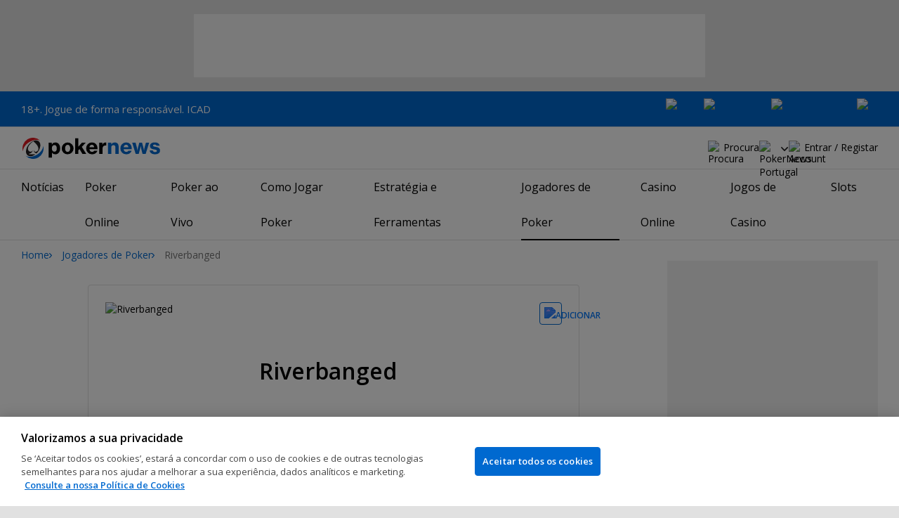

--- FILE ---
content_type: text/html; charset=utf-8
request_url: https://www.google.com/recaptcha/api2/aframe
body_size: 267
content:
<!DOCTYPE HTML><html><head><meta http-equiv="content-type" content="text/html; charset=UTF-8"></head><body><script nonce="NJDxw__xT7C8Gcr101CLdg">/** Anti-fraud and anti-abuse applications only. See google.com/recaptcha */ try{var clients={'sodar':'https://pagead2.googlesyndication.com/pagead/sodar?'};window.addEventListener("message",function(a){try{if(a.source===window.parent){var b=JSON.parse(a.data);var c=clients[b['id']];if(c){var d=document.createElement('img');d.src=c+b['params']+'&rc='+(localStorage.getItem("rc::a")?sessionStorage.getItem("rc::b"):"");window.document.body.appendChild(d);sessionStorage.setItem("rc::e",parseInt(sessionStorage.getItem("rc::e")||0)+1);localStorage.setItem("rc::h",'1764100746509');}}}catch(b){}});window.parent.postMessage("_grecaptcha_ready", "*");}catch(b){}</script></body></html>

--- FILE ---
content_type: text/css
request_url: https://pt.pokernews.com/build/playersProfile.7498f95d.css
body_size: 4515
content:
@media(max-width:767px){.scrollableNav.navMore:not(.stickyIconNavBar){z-index:0}.scrollableNav.navMore:not(.stickyIconNavBar) ul{display:inline-flex}.scrollableNav.navMore{margin-left:-20px;margin-right:-20px;overflow-y:auto;padding:0 20px;scroll-snap-type:x mandatory;width:calc(100% + 40px)}.scrollableNav.navMore ul{align-items:flex-end;flex-wrap:nowrap}.scrollableNav.navMore ul li{scroll-snap-align:center}}.stickyIconNavBar{background-color:#fff;box-shadow:none}.stickyIconNavBar>ul{box-shadow:0 -1px 0 inset var(--grey-300);max-width:none}.stickyIconNavBar>ul>li:last-child a{margin-right:0}.stickyIconNavBar>ul>li>a{align-items:center;column-gap:8px;display:flex;margin-right:25px}.stickyIconNavBar>ul>li>a.active:before{filter:invert(30%) sepia(92%) saturate(6431%) hue-rotate(199deg) brightness(97%) contrast(101%)}.stickyIconNavBar li a:before{background-position:50%;background-repeat:no-repeat;background-size:contain;content:"";display:block;filter:invert(29%) sepia(0) saturate(4817%) hue-rotate(316deg) brightness(79%) contrast(83%);height:20px;width:20px}.stickyIconNavBar li a:not(.active):hover:before{filter:none}.stickyIconNavBar a span:last-of-type{display:none}@media(max-width:767px){.stickyIconNavBar a span:first-of-type{display:none}.stickyIconNavBar a span:last-of-type{display:inline-block}}.isSticky.stickyIconNavBar{position:sticky;z-index:5}.isSticky.stickyIconNavBar>ul>li .showDropdown,.isSticky.stickyIconNavBar>ul>li>a{line-height:48px}.isSticky.stickyIconNavBar>ul>li .showDropdown:after{height:48px}@media(max-width:1100px)and (min-width:1024px){.isSticky.stickyIconNavBar{left:30px;right:355px}}@media(max-width:1023px)and (min-width:962px){.isSticky.stickyIconNavBar{left:20px;right:340px}}@media(max-width:961px)and (min-width:768px),(min-width:1101px){.stickyIconNavBar.isSticky{left:auto;max-width:700px;right:auto;width:100%}}.stickyIconNavBar::-webkit-scrollbar{display:none}.stickyIconNavBar{box-shadow:0 -1px 0 inset var(--grey-300);margin-bottom:30px}.stickyIconNavBar:not(.stickyIconNavBar){position:relative}.stickyIconNavBar:not(.stickyIconNavBar)>ul>li>a{display:inline-block}.stickyIconNavBar>ul{display:flex;flex-wrap:nowrap;margin-bottom:0;max-width:990px;padding-left:0;white-space:nowrap}.stickyIconNavBar>ul>li{display:inline-block;padding:0;vertical-align:top}.stickyIconNavBar>ul>li.hidden{display:none!important}.stickyIconNavBar>ul>li .showDropdown,.stickyIconNavBar>ul>li a,.stickyIconNavBar>ul>li label{color:var(--grey-800);cursor:pointer;font-size:16px;font-weight:600}.stickyIconNavBar>ul>li .showDropdown.active,.stickyIconNavBar>ul>li a.active,.stickyIconNavBar>ul>li label.active{color:var(--primary-500)}.stickyIconNavBar>ul>li .showDropdown:not(.active):hover,.stickyIconNavBar>ul>li a:not(.active):hover,.stickyIconNavBar>ul>li label:not(.active):hover{color:var(--primary-900)}.stickyIconNavBar>ul>li>.showDropdown,.stickyIconNavBar>ul>li>label{display:inline-block}.stickyIconNavBar>ul>li>.showDropdown,.stickyIconNavBar>ul>li>a,.stickyIconNavBar>ul>li>label{line-height:48px;z-index:1}.stickyIconNavBar>ul>li>a{margin-right:30px;text-decoration:none}.stickyIconNavBar>ul>li>a.active{position:relative}.stickyIconNavBar>ul>li>a.active:after{background-color:var(--primary-500);bottom:0;content:"";height:2px;left:0;position:absolute;width:100%}.stickyIconNavBar>ul>li:last-child>a{margin-right:0}@media(min-width:480px){.stickyIconNavBar .navMore__dropdown.more{position:relative}}.stickyIconNavBar .navMore__dropdown.more ul{left:0}.stickyIconNavBar .navMore__dropdown.more ul a{white-space:nowrap}.stickyIconNavBar .navMore__dropdown .showDropdown{cursor:pointer;padding-left:14px;position:relative}.stickyIconNavBar .navMore__dropdown .showDropdown:after{background-image:url([data-uri]);background-position:50%;background-repeat:no-repeat;content:"";display:block;filter:invert(29%) sepia(0) saturate(4817%) hue-rotate(316deg) brightness(79%) contrast(83%);height:48px;left:-8px;position:absolute;top:0;width:24px}.stickyIconNavBar .navMore__dropdown.on .showDropdown:after{filter:none}.stickyIconNavBar .navMore__dropdown.on ul{background-color:#fff;border:1px solid var(--grey-300);border-radius:var(--rad);display:block;margin:-1px 0 0;padding:0;position:absolute;text-align:left;top:100%;white-space:normal;z-index:2}@media(max-width:479px){.stickyIconNavBar .navMore__dropdown.on ul{width:100%}}.stickyIconNavBar .navMore__dropdown.on ul li.active a{color:var(--primary-500)}.stickyIconNavBar .navMore__dropdown.on ul a{column-gap:8px;display:flex;padding:10px 20px}.stickyIconNavBar .navMore__dropdown.on ul a:hover{text-decoration:underline}.stickyIconNavBar .navMore__dropdown:not(.navMore__dropdown--mobile,.more){flex:1;text-align:right}.stickyIconNavBar .navMore__dropdown ul{display:none}.stickyIconNavBar.navMore--categories .navMore__dropdown.categories>ul{column-count:3;column-gap:30px;left:0;padding:20px 0;width:100%}@media(max-width:767px),(min-width:962px)and (max-width:1023px){.stickyIconNavBar.navMore--categories .navMore__dropdown.categories>ul{column-count:2}}@media(max-width:479px){.stickyIconNavBar.navMore--categories .navMore__dropdown.categories>ul{column-count:auto;max-height:40vh;overflow-y:scroll;overscroll-behavior:contain;padding:16px 0}}.stickyIconNavBar.navMore--categories .navMore__dropdown.categories>ul li{padding:0 28px}@media(max-width:479px){.stickyIconNavBar.navMore--categories .navMore__dropdown.categories>ul li{padding:0 20px}}.stickyIconNavBar.navMore--categories .navMore__dropdown.categories>ul li:first-child a{margin-top:0}.stickyIconNavBar.navMore--categories .navMore__dropdown.categories>ul a{line-height:32px;padding:0}.stickyIconNavBar.navMore--categories .navMore__dropdown.categories>ul a.child{font-weight:400}.stickyIconNavBar.navMore--categories .navMore__dropdown.categories>ul a:not(.child){font-weight:700;margin-top:8px}@media(max-width:767px){.stickyIconNavBar.navMore--categories>ul>li:not(.navMore__dropdown){display:none}}@media(min-width:768px){.stickyIconNavBar.navMore--categories>ul>li.navMore__dropdown--mobile{display:none}}.stickyIconNavBar li.player-bio a:before{background-image:url(/build/player-bio.svg?b251c786)}.stickyIconNavBar li.player-videos a:before{background-image:url(/build/player-videos.svg?2c861d87)}.stickyIconNavBar li.player-news a:before{background-image:url(/build/player-news.svg?7a79e260)}.stickyIconNavBar li.player-gallery a:before{background-image:url(/build/player-gallery.svg?64b711e6)}.stickyIconNavBar li.player-events a:before{background-image:url(/build/player-events.svg?173c0d6c)}.playersGallery a{display:block;position:relative}.playersGallery a:after{content:"";display:block;padding-top:100%}.playersGallery a img{background:var(--grey-100);height:100%;inset:0;position:absolute;vertical-align:top;width:100%}@media(min-width:480px){.playersGallery{display:flex;flex-wrap:wrap;gap:14px;justify-content:center}.playersGallery a{width:110px}}@media(max-width:479px){.playersGallery{display:grid;gap:5px;grid-template-columns:repeat(3,1fr);justify-content:space-between}.playersGallery img{vertical-align:top}}@media(max-width:359px){.playersGallery{grid-template-columns:repeat(2,1fr);justify-content:center}.playersGallery a{justify-items:center}}.playerProfile__playStatus .badges .badge,.reportingResults .badge{display:inline-block;position:relative}.playerProfile__playStatus .badges .badge img,.reportingResults .badge img{border-radius:50%;vertical-align:top}@media(min-width:768px){.playerProfile__playStatus .badges .badge img,.reportingResults .badge img{height:30px;width:30px}}.playerProfile__playStatus .badges .badge--withtext,.reportingResults .badge--withtext{align-items:center;column-gap:8px;display:grid;grid-template-columns:30px 1fr;line-height:18px;vertical-align:top}.playerProfile__playStatus .badges .badge--custom span,.reportingResults .badge--custom span{align-items:center;background-color:#fff;border-radius:50%;display:flex;height:30px;justify-content:center;outline:1px solid var(--grey-100);width:30px}@media(max-width:767px){.playerProfile__playStatus .badges .badge--custom span,.reportingResults .badge--custom span{height:24px;width:24px}}.playerProfile__playStatus .badges .badge--custom span img,.reportingResults .badge--custom span img{max-height:24px;max-width:24px}@media(max-width:767px){.playerProfile__playStatus .badges .badge--custom span img,.reportingResults .badge--custom span img{max-height:18px;max-width:18px}}@media(min-width:768px){.playerProfileWidget__myStable__desktop:hover:before{background-color:#000;border-radius:4px;color:#fff;content:attr(data-title);font-size:10px;font-weight:600;left:50%;line-height:20px;padding:0 10px;position:absolute;text-transform:uppercase;top:-25px;transform:translateX(-50%);white-space:nowrap}}.playerProfileWidget{border:1px solid var(--grey-400);border-radius:var(--rad);column-gap:20px;display:grid;grid-template-columns:100px auto;margin-bottom:40px;padding:20px}@media(max-width:1199px){.playerProfileWidget{grid-template-areas:"photo title" "mystable mystable" "personal personal" "awards awards";grid-template-rows:1fr auto auto auto}.playerProfileWidget .playerProfileWidget__title{align-self:center}}@media(min-width:1200px){.playerProfileWidget{column-gap:24px;grid:"photo title mystable" 2fr "personal personal personal" auto "awards awards awards" auto/195px auto 32px;padding:24px}}.playerProfileWidget__title{grid-area:title}.playerProfileWidget__title h1{margin:0}@media(max-width:1199px){.playerProfileWidget__title h1{font-size:22px;line-height:24px}}@media(min-width:1200px){.playerProfileWidget__title{align-self:center}}.playerProfileWidget__title em{color:var(--grey-700);display:block;font-size:14px;font-weight:400;line-height:28px}@media(min-width:1200px){.playerProfileWidget__title em{margin-top:-5px}}.playerProfileWidget__photo{grid-area:photo}.playerProfileWidget__photo img{border-radius:50%;display:block;height:100px;max-width:none;width:100px}@media(min-width:1200px){.playerProfileWidget__photo img{height:195px;width:195px}}.playerProfileWidget__social{column-gap:16px;display:flex;padding-top:16px}@media(min-width:1200px){.playerProfileWidget__social{padding-top:20px}}.playerProfileWidget__social svg{height:18px;width:18px}.playerProfileWidget__country img{box-shadow:0 0 0 1px var(--flag-outline)}.playerProfileWidget__country figure{column-gap:8px;display:inline-grid;grid-template-columns:1fr auto;place-items:center flex-end}.playerProfileWidget__country figure img{max-width:none}.playerProfileWidget__country--mobile{display:none}@media(max-width:1199px){.playerProfileWidget__country--mobile{display:block}}.playerProfileWidget__country--desktop{display:none}@media(min-width:1200px){.playerProfileWidget__country--desktop{display:block;font-size:18px;margin-top:20px}.playerProfileWidget__country--desktop span{color:var(--grey-700);display:block;font-size:14px;margin-bottom:8px}}.playerProfileWidget__personal{grid-area:personal}@media(min-width:1200px){.playerProfileWidget__personal.playerProfileWidget__dl--withSponsors{border-top:1px solid var(--grey-400);margin-top:24px;padding-top:20px}}.playerProfileWidget__personal .sponsor a{text-decoration:none}.playerProfileWidget__personal .sponsor--operator img{max-height:18px;max-width:110px}.playerProfileWidget__personal .sponsor--partner img{max-height:20px;max-width:110px}.playerProfileWidget__sponsor>div{text-align:end}.playerProfileWidget__sponsor .sponsor:not(:last-of-type){align-items:end;column-gap:4px;display:inline-flex}@media(min-width:1200px){.playerProfileWidget__sponsor .sponsor:not(:last-of-type){column-gap:8px;margin-right:4px}}.playerProfileWidget__sponsor .sponsor:not(:last-of-type):not(:last-of-type):after{content:url([data-uri])}.playerProfileWidget__awards{grid-area:awards}@media(max-width:1199px){.playerProfileWidget__awards div:last-of-type{border-bottom:0}}@media(min-width:1200px){.playerProfileWidget__awards{border-top:1px solid var(--grey-400);margin-top:24px;padding-top:20px}}.playerProfileWidget__dl>div a{text-decoration:underline}.playerProfileWidget__dl>div span,.playerProfileWidget__dl>div span a{color:var(--grey-700)}.playerProfileWidget__dl>div b{font-size:16px;line-height:20px}@media(min-width:1200px){.playerProfileWidget__dl>div b{font-size:18px}}.playerProfileWidget__dl .provider{display:flex;flex-grow:1;justify-content:flex-end}.playerProfileWidget__dl .provider>a{align-items:center;color:#000;display:flex;font-size:10px;line-height:14px}.playerProfileWidget__dl .provider>a b{display:block}@media(max-width:1199px){.playerProfileWidget__dl .provider>a{column-gap:8px}}@media(min-width:1199px){.playerProfileWidget__dl .provider>a{border-left:1px solid var(--grey-400);column-gap:4px;height:100%;padding-left:20px}}@media(max-width:1199px){.playerProfileWidget__dl .provider{border-top:1px solid var(--grey-400);margin:0 -20px;padding:15px 20px 0}}@media(min-width:1200px){.playerProfileWidget__dl{column-gap:38px;display:flex}.playerProfileWidget__dl>div>span{display:block;margin-bottom:4px}.playerProfileWidget__dl figure{align-items:center;column-gap:8px;display:flex}}@media(max-width:1199px){.playerProfileWidget__dl>div{border-bottom:1px solid var(--grey-400);column-gap:20px;display:flex;justify-content:space-between;padding:15px 0}.playerProfileWidget__dl figure{column-gap:8px;display:grid;grid-template-columns:1fr auto;place-items:center flex-end}.playerProfileWidget__dl figure img{max-width:none}}@media(max-width:359px){.playerProfileWidget__dl figure{grid-template-columns:1fr min-content}}.playerProfileWidget .hof i{font-style:normal}.playerProfileWidget .hof i:first-child{display:inline}@media(min-width:1200px){.playerProfileWidget .hof i:first-child{display:none}}.playerProfileWidget .hof i:last-child{display:none}@media(min-width:1200px){.playerProfileWidget .hof i:last-child{display:inline}}.playerProfileWidget__myStable{margin:16px 0}@media(max-width:1199px){.playerProfileWidget__myStable{border-bottom:1px solid var(--grey-400);margin:16px -20px 0;padding:0 20px 16px}}@media(min-width:1200px){.playerProfileWidget__myStable{margin:0}}.playerProfile__playStatus{background-color:var(--grey-100);border-radius:var(--rad);padding:0 20px}@media(min-width:480px){.playerProfile__playStatus{padding:0 24px}}.playerProfile__playStatus header{border-bottom:1px solid var(--grey-400);font-weight:600;line-height:28px;padding:14px 0;text-align:center;text-transform:uppercase}@media(min-width:480px){.playerProfile__playStatus header{padding:18px 0}}.playerProfile__playStatus>div{display:grid;row-gap:16px}@media(max-width:767px){.playerProfile__playStatus>div{padding:20px 0}}@media(min-width:768px){.playerProfile__playStatus>div{align-items:center;column-gap:40px;grid-template-columns:auto auto;justify-content:space-between;padding:24px 0}}.playerProfile__playStatus figure{align-items:center;column-gap:24px;display:flex}.playerProfile__playStatus figcaption{line-height:20px}.playerProfile__playStatus figcaption a{display:block}.playerProfile__playStatus .badges{display:grid;row-gap:6px}@media(min-width:480px){.playerProfile__playStatus .badges{column-gap:20px;flex-direction:column;grid-template-columns:auto auto}}table.ds-table{border:1px solid var(--border-color);border-collapse:initial;border-radius:var(--rad);font-size:var(--table-text-size);line-height:var(--text-line-height-d);width:100%}table.ds-table thead th{background-color:var(--grey-100);font-weight:var(--font-weight);padding:4px 12px}table.ds-table thead th:first-child{border-top-left-radius:var(--rad)}table.ds-table thead th:last-child{border-top-right-radius:var(--rad)}table.ds-table td{border-bottom:1px solid var(--border-color);padding:12px}table.ds-table tbody tr:last-child td{border-bottom:none}@media(max-width:767px){.ds-table-container{overflow-y:hidden;width:100%;-ms-overflow-style:-ms-autohiding-scrollbar}.ds-table-container table{margin-bottom:0}.ds-table-container table>tbody>tr>td:not(.wrap),.ds-table-container table>tbody>tr>th:not(.wrap),.ds-table-container table>tfoot>tr>td:not(.wrap),.ds-table-container table>tfoot>tr>th:not(.wrap),.ds-table-container table>thead>tr>td:not(.wrap),.ds-table-container table>thead>tr>th:not(.wrap){white-space:nowrap}}.ds-table-mobileFriendly .ds-table{border:1px solid var(--grey-300);border-radius:var(--rad);margin-bottom:30px}@media(max-width:767px){.ds-table-mobileFriendly .ds-table{border:0!important}.ds-table-mobileFriendly .ds-table thead{border:none;clip:rect(0 0 0 0);height:1px;margin:-1px;overflow:hidden;padding:0;position:absolute;width:1px}.ds-table-mobileFriendly .ds-table tr{border:1px solid var(--grey-300);border-radius:var(--rad);display:block;margin-bottom:20px}.ds-table-mobileFriendly .ds-table tr:last-child{margin-bottom:0}.ds-table-mobileFriendly .ds-table td{display:block;padding-left:10px;padding-right:10px;text-align:right}.ds-table-mobileFriendly .ds-table td:last-child{border-bottom:0}.ds-table-mobileFriendly .ds-table td:not(:last-child){border-bottom:1px solid var(--grey-300)!important}.ds-table-mobileFriendly .ds-table td:before{content:attr(data-label);float:left;font-weight:600;height:24px;margin-right:10px}}@media(min-width:768px){.ds-table-mobileFriendly{overflow-y:hidden}.ds-table-mobileFriendly table{margin-bottom:0}}@media(min-width:1101px){.ds-table-mobileFriendly{max-width:990px}}@media(max-width:1100px)and (min-width:962px){.ds-table-mobileFriendly{max-width:calc(100vw - 380px)}}@media(max-width:1100px)and (min-width:1024px){.ds-table-mobileFriendly{max-width:calc(100vw - 405px)}}@media(max-width:767px){.ds-table-expandable{margin-bottom:5px!important}}.ds-table-expandable table{margin-bottom:-1px;width:100%!important}.ds-table-expandable[data-expanded] table{margin-bottom:10px}.ds-table-expandable:not([data-expanded]) table{margin-bottom:10px}.ds-table-expandable:not([data-expanded]) tbody tr:nth-child(n+6){display:none}.ds-table-expandable~.ds-viewAll{margin-bottom:40px}@media(max-width:767px){.ds-table-expandable~.ds-viewAll{margin-bottom:30px}}@media(min-width:768px){.ds-table-expandable.ds-table-mobileFriendly .ds-table{margin-bottom:-1px}.ds-table-expandable.ds-table-mobileFriendly[data-expanded] .ds-table{margin-bottom:0}}@media(max-width:767px){.ds-table-expandable.ds-table-mobileFriendly[data-expanded] .ds-table{margin-bottom:30px}}.ds-table-expandable:not(.ds-table-mobileFriendly,[data-expanded]) .ds-table{border-bottom:none}.ds-table-sortable th span{cursor:pointer;position:relative;text-decoration:underline}.ds-table-sortable th span:after{opacity:0;position:absolute;right:-25px;top:50%}.ds-table-sortable th.asc span:after,.ds-table-sortable th.desc span:after{opacity:1}.ds-table-sortable th.desc span:after{background-image:url([data-uri]);background-position:50%;background-repeat:no-repeat;background-size:contain;content:"";display:inline-block;height:8px;margin-top:-2px;transform:rotate(0);width:14px}.ds-table-sortable th.asc span:after{background-image:url([data-uri]);background-position:50%;background-repeat:no-repeat;background-size:contain;content:"";display:inline-block;height:8px;margin-top:-2px;transform:rotate(180deg);width:14px}.ds-table-sortable th:last-child.asc,.ds-table-sortable th:last-child.desc{padding-right:40px}.ds-table-sortable td:last-child,.ds-table-sortable th:last-child{text-align:right}.playerProfileWidget__myStable{grid-area:mystable}@media (max-width:1199px){.playerProfileWidget__title{-ms-grid-row:1;-ms-grid-column:2}.playerProfileWidget__photo{-ms-grid-row:1;-ms-grid-column:1}.playerProfileWidget__personal{-ms-grid-row:3;-ms-grid-column:1;-ms-grid-column-span:2}.playerProfileWidget__awards{-ms-grid-row:4;-ms-grid-column:1;-ms-grid-column-span:2}.playerProfileWidget__myStable{-ms-grid-row:2;-ms-grid-column:1;-ms-grid-column-span:2}}.playerProfileWidget__myStable__buttons{display:none}.playerProfileWidget__myStable__buttons.is-active{display:block}.playerProfileWidget__myStable__buttons.is-hidden{display:none}.playerProfileWidget__myStable__desktop{display:none}@media(min-width:1200px){.playerProfileWidget__myStable__desktop{display:block;position:relative}}.playerProfileWidget__myStable__mobile{display:block}@media(min-width:1200px){.playerProfileWidget__myStable__mobile{display:none}}.playerProfileWidget__myStable .preloaderBox{display:flex;position:relative;width:100%}.playerProfileWidget__myStable .preloaderBox:after{content:none}.playerProfileWidget__myStable .preloaderBox:after,.playerProfileWidget__myStable .preloaderBox:before{animation:none}.playerProfileWidget__myStable .preloaderBox:before{background-image:url([data-uri]);background-position:50%;background-repeat:no-repeat;background-size:30px;content:"";filter:invert(1);inset:0;position:absolute}@media(min-width:1381px){.expandArticleContainer{margin-left:-145px;margin-right:-145px;width:calc(100% + 290px)}}@media(max-width:1380px)and (min-width:1121px){.expandArticleContainer{margin-left:calc(50% - 50vw + 210px);margin-right:calc(50% - 50vw + 210px);width:calc(100vw - 420px)}}@media(max-width:1120px)and (min-width:962px){.expandArticleContainer{margin-left:calc(50% - 50vw + 190px);margin-right:calc(50% - 50vw + 190px);width:calc(100vw - 380px)}}@media(max-width:961px)and (min-width:769px){.expandArticleContainer{margin-left:calc(50% - 50vw + 20px);margin-right:calc(50% - 50vw + 20px);width:calc(100vw - 40px)}}.playerProfile{margin-left:auto;margin-right:auto;max-width:700px;width:100%}
/*# sourceMappingURL=playersProfile.ac624947.css.map*/

--- FILE ---
content_type: text/css
request_url: https://pt.pokernews.com/build/articleList.9995d7f1.css
body_size: 1564
content:
.articles .videoPlayButton{background-color:#0000004d;background-image:url([data-uri]);background-position:50%;background-repeat:no-repeat;background-size:contain;border-radius:50%;height:var(--play-button-size);left:50%;position:absolute;top:50%;transform:translate(-50%,-50%);width:var(--play-button-size)}.articles{margin-left:-20px}.articles li{border-left:20px solid #fff;float:left;margin-bottom:30px;width:33%}.articles li:nth-child(3n+1){clear:left}.articles li .title{color:#000;font-size:20px;line-height:28px}.articles li .thumb{display:block;margin-bottom:14px;position:relative;--play-button-size:36px}.articles li .thumb:after{content:"";display:block;padding-top:66.3043478261%}.articles li .thumb img{background:var(--grey-100);height:100%;inset:0;position:absolute;width:100%}.articles li .thumb.reporting{background-position:50%;background-repeat:no-repeat;background-size:contain;height:200px}.articles li .thumb.reporting img{display:none}.articles li:hover .title{color:#666}.articles li .posted{margin-top:10px}.articles li .posted .category,.articles li .posted .skill{font-size:12px;font-weight:600;line-height:14px;margin-right:11px;text-transform:uppercase}.articles li .posted .category:not(:first-child,.skill),.articles li .posted .skill:not(:first-child,.skill){padding-left:15px;position:relative}.articles li .posted .category:not(:first-child,.skill):before,.articles li .posted .skill:not(:first-child,.skill):before{background-color:#c9c9c9;content:"";height:10px;left:0;position:absolute;top:5px;width:1px}.articles li .posted time{display:inline-block;margin-right:10px}.articles li .posted span.beginner{color:var(--green-500)}.articles li .posted span.intermediate{color:var(--orange-500)}.articles li .posted span.advanced{color:var(--red-500)}.articles.articlesFirst li{width:50%}.articles.articlesFirst li .title{font-size:24px;line-height:34px}@media(min-width:1024px){.articles.articlesFirst li .title{font-size:30px;line-height:40px}}.articles.articlesFirst li .thumb{--play-button-size:70px}.articles:not(.articlesFirst){width:calc(100% + 30px)}@media(max-width:767px),(min-width:962px)and (max-width:1023px){.articles{width:auto!important}.articles li{width:50%}.articles li:nth-child(3n+1){clear:none}.articles li:nth-child(odd){clear:left}}@media(max-width:479px){.articles.articlesFirst li{float:none;width:100%}.articles li{float:none;width:100%!important}}.videoContainer .articles li .thumb:after{padding-top:56.25%}.strategyWidget{background-color:#e3f5fc;color:#000;margin:0 0 20px;padding:15px 20px 20px}@media(min-width:1024px){.strategyWidget{margin:0 0 30px}}.strategyWidget .tools{float:left;width:340px}@media(max-width:380px){.strategyWidget .tools{width:100%}}.strategyWidget .tools a{background-repeat:no-repeat;background-size:cover;display:block;height:160px;margin-bottom:1px;position:relative}.strategyWidget .tools a.calc{background-image:url(/build/strategy-oddsbg.jpg?dcd21425)}.strategyWidget .tools a:hover{filter:brightness(110%)}.strategyWidget .tools a span{color:#fff;font-size:24px;font-weight:600;left:170px;line-height:30px;position:absolute;right:15px;top:50%;transform:translateY(-50%)}@media(max-width:355px){.strategyWidget .tools a span{font-size:22px;left:150px;line-height:26px}}.strategyWidget .rules{margin-left:360px}.strategyWidget .rules ul{border-collapse:initial;border-spacing:1px 0;display:table;margin-bottom:15px;table-layout:fixed;width:100%}.strategyWidget .rules ul li{display:table-cell;vertical-align:middle}@media(max-width:1200px)and (min-width:1071px),(max-width:860px)and (min-width:721px){.strategyWidget .rules ul li:last-child{display:none}}.strategyWidget .rules ul li a{background-color:#fff;background-position:50%;background-repeat:no-repeat;background-size:120%;color:var(--primary-500);display:block;font-size:16px;font-weight:600;height:160px;line-height:20px;padding:117px 15px 0;text-align:center}.strategyWidget .rules ul li a:hover{background-color:#ffffffb3}.strategyWidget .rules .more{text-align:center}.strategyWidget .rules .more a{display:inline-block;font-size:20px}@media(max-width:550px){.strategyWidget .tools{float:none;margin-bottom:30px}.strategyWidget .rules{margin-left:0}.strategyWidget .rules ul{display:block}.strategyWidget .rules ul li{display:block;margin-bottom:1px}.strategyWidget .rules ul li a{height:240px;padding-top:180px}}@media(max-width:1070px)and (min-width:962px),(max-width:720px)and (min-width:551px){.strategyWidget .tools{display:none}.strategyWidget .rules{margin-left:0}}.videoLength{background-color:#000c;border-radius:2px;bottom:5px;color:#fff;font-size:12px;font-style:normal;font-weight:400;line-height:18px;padding:0 8px;position:absolute;right:5px}@media(max-width:767px){.scrollableNav.navMore:not(.stickyIconNavBar){z-index:0}.scrollableNav.navMore:not(.stickyIconNavBar) ul{display:inline-flex}.scrollableNav.navMore{margin-left:-20px;margin-right:-20px;overflow-y:auto;padding:0 20px;scroll-snap-type:x mandatory;width:calc(100% + 40px)}.scrollableNav.navMore ul{align-items:flex-end;flex-wrap:nowrap}.scrollableNav.navMore ul li{scroll-snap-align:center}}@media(max-width:600px){nav.strategyTheme>span{display:none}}.tag span{color:var(--grey-600);text-transform:uppercase}.tag small{display:block;font-size:16px;font-weight:400}@media(min-width:480px){.tag small{display:inline-block;margin-left:20px}}.tag small a{display:inline-block;padding:0 3px}
/*# sourceMappingURL=articleList.f9c7cb28.css.map*/

--- FILE ---
content_type: application/javascript
request_url: https://pt.pokernews.com/build/tocTabs.d298e10e.js
body_size: 4218
content:
(()=>{"use strict";function t(t){return t.replace(/(?:[_-])([a-z0-9])/g,((t,e)=>e.toUpperCase()))}function e(e){return t(e.replace(/--/g,"-").replace(/__/g,"_"))}function r(t){return t.charAt(0).toUpperCase()+t.slice(1)}function n(t){return t.replace(/([A-Z])/g,((t,e)=>`-${e.toLowerCase()}`))}function o(t){return null!=t}function s(t,e){return Object.prototype.hasOwnProperty.call(t,e)}function i(t,e){const r=a(t);return Array.from(r.reduce(((t,r)=>(function(t,e){const r=t[e];return Array.isArray(r)?r:[]}(r,e).forEach((e=>t.add(e))),t)),new Set))}function c(t,e){return a(t).reduce(((t,r)=>(t.push(...function(t,e){const r=t[e];return r?Object.keys(r).map((t=>[t,r[t]])):[]}(r,e)),t)),[])}function a(t){const e=[];for(;t;)e.push(t),t=Object.getPrototypeOf(t);return e.reverse()}"function"==typeof Object.getOwnPropertySymbols||Object.getOwnPropertyNames,(()=>{function t(t){function e(){return Reflect.construct(t,arguments,new.target)}return e.prototype=Object.create(t.prototype,{constructor:{value:e}}),Reflect.setPrototypeOf(e,t),e}try{return function(){const e=t((function(){this.a.call(this)}));e.prototype.a=function(){},new e}(),t}catch(t){return t=>class extends t{}}})();Object.assign(Object.assign({enter:"Enter",tab:"Tab",esc:"Escape",space:" ",up:"ArrowUp",down:"ArrowDown",left:"ArrowLeft",right:"ArrowRight",home:"Home",end:"End",page_up:"PageUp",page_down:"PageDown"},u("abcdefghijklmnopqrstuvwxyz".split("").map((t=>[t,t])))),u("0123456789".split("").map((t=>[t,t]))));function u(t){return t.reduce(((t,[e,r])=>Object.assign(Object.assign({},t),{[e]:r})),{})}function l(t,e,r){return t.application.getControllerForElementAndIdentifier(e,r)}function d(t,e,r){let n=l(t,e,r);return n||(t.application.router.proposeToConnectScopeForElementAndIdentifier(e,r),n=l(t,e,r),n||void 0)}function f([e,r],i){return function(e){const{token:r,typeDefinition:i}=e,c=`${n(r)}-value`,a=function(t){const{controller:e,token:r,typeDefinition:n}=t,s={controller:e,token:r,typeObject:n},i=function(t){const{controller:e,token:r,typeObject:n}=t,s=o(n.type),i=o(n.default),c=s&&i,a=s&&!i,u=!s&&i,l=h(n.type),d=p(t.typeObject.default);if(a)return l;if(u)return d;if(l!==d){throw new Error(`The specified default value for the Stimulus Value "${e?`${e}.${r}`:r}" must match the defined type "${l}". The provided default value of "${n.default}" is of type "${d}".`)}if(c)return l}(s),c=p(n),a=h(n),u=i||c||a;if(u)return u;const l=e?`${e}.${n}`:r;throw new Error(`Unknown value type "${l}" for "${r}" value`)}(e);return{type:a,key:c,name:t(c),get defaultValue(){return function(t){const e=h(t);if(e)return g[e];const r=s(t,"default"),n=s(t,"type"),o=t;if(r)return o.default;if(n){const{type:t}=o,e=h(t);if(e)return g[e]}return t}(i)},get hasCustomDefaultValue(){return void 0!==p(i)},reader:m[a],writer:y[a]||y.default}}({controller:i,token:e,typeDefinition:r})}function h(t){switch(t){case Array:return"array";case Boolean:return"boolean";case Number:return"number";case Object:return"object";case String:return"string"}}function p(t){switch(typeof t){case"boolean":return"boolean";case"number":return"number";case"string":return"string"}return Array.isArray(t)?"array":"[object Object]"===Object.prototype.toString.call(t)?"object":void 0}const g={get array(){return[]},boolean:!1,number:0,get object(){return{}},string:""},m={array(t){const e=JSON.parse(t);if(!Array.isArray(e))throw new TypeError(`expected value of type "array" but instead got value "${t}" of type "${p(e)}"`);return e},boolean:t=>!("0"==t||"false"==String(t).toLowerCase()),number:t=>Number(t.replace(/_/g,"")),object(t){const e=JSON.parse(t);if(null===e||"object"!=typeof e||Array.isArray(e))throw new TypeError(`expected value of type "object" but instead got value "${t}" of type "${p(e)}"`);return e},string:t=>t},y={default:function(t){return`${t}`},array:b,object:b};function b(t){return JSON.stringify(t)}class v{constructor(t){this.context=t}static get shouldLoad(){return!0}static afterLoad(t,e){}get application(){return this.context.application}get scope(){return this.context.scope}get element(){return this.scope.element}get identifier(){return this.scope.identifier}get targets(){return this.scope.targets}get outlets(){return this.scope.outlets}get classes(){return this.scope.classes}get data(){return this.scope.data}initialize(){}connect(){}disconnect(){}dispatch(t,{target:e=this.element,detail:r={},prefix:n=this.identifier,bubbles:o=!0,cancelable:s=!0}={}){const i=new CustomEvent(n?`${n}:${t}`:t,{detail:r,bubbles:o,cancelable:s});return e.dispatchEvent(i),i}}function w(){const t=document.querySelector(".navbar__toggle");if(!t||"none"!==window.getComputedStyle(t).display)return!1;const e=document.documentElement,r=window,n=document.body,o=document.querySelector(".navbar"),s=document.querySelector(".stickyIconNavBar"),i=o.offsetHeight;let c,a,u=r.scrollY||e.scrollTop,l=0,d=0,f=0;window.addEventListener("scroll",(()=>{c=r.scrollY||e.scrollTop,l=c>u?2:1,l!==d?a=(()=>{const t=document.querySelector(".tocFixed");return a=!0,2===l&&c-f>30?(f=c,n.classList.remove("navbarSticky"),t&&(t.style.marginTop=0),s&&(s.style.top=0)):1===l&&f-c>30?(f=c,n.classList.add("navbarSticky"),t&&(t.style.marginTop=`${i}px`),s&&(s.style.top=`${i}px`)):a=!1,a})():f=c,u=c,a&&(d=l)}))}let S,A,L,$,O;v.blessings=[function(t){return i(t,"classes").reduce(((t,e)=>{return Object.assign(t,(n=e,{[`${n}Class`]:{get(){const{classes:t}=this;if(t.has(n))return t.get(n);{const e=t.getAttributeName(n);throw new Error(`Missing attribute "${e}"`)}}},[`${n}Classes`]:{get(){return this.classes.getAll(n)}},[`has${r(n)}Class`]:{get(){return this.classes.has(n)}}}));var n}),{})},function(t){return i(t,"targets").reduce(((t,e)=>{return Object.assign(t,(n=e,{[`${n}Target`]:{get(){const t=this.targets.find(n);if(t)return t;throw new Error(`Missing target element "${n}" for "${this.identifier}" controller`)}},[`${n}Targets`]:{get(){return this.targets.findAll(n)}},[`has${r(n)}Target`]:{get(){return this.targets.has(n)}}}));var n}),{})},function(t){const e=c(t,"values"),n={valueDescriptorMap:{get(){return e.reduce(((t,e)=>{const r=f(e,this.identifier),n=this.data.getAttributeNameForKey(r.key);return Object.assign(t,{[n]:r})}),{})}}};return e.reduce(((t,e)=>Object.assign(t,function(t,e){const n=f(t,e),{key:o,name:s,reader:i,writer:c}=n;return{[s]:{get(){const t=this.data.get(o);return null!==t?i(t):n.defaultValue},set(t){void 0===t?this.data.delete(o):this.data.set(o,c(t))}},[`has${r(s)}`]:{get(){return this.data.has(o)||n.hasCustomDefaultValue}}}}(e))),n)},function(t){return i(t,"outlets").reduce(((t,n)=>Object.assign(t,function(t){const n=e(t);return{[`${n}Outlet`]:{get(){const e=this.outlets.find(t),r=this.outlets.getSelectorForOutletName(t);if(e){const r=d(this,e,t);if(r)return r;throw new Error(`The provided outlet element is missing an outlet controller "${t}" instance for host controller "${this.identifier}"`)}throw new Error(`Missing outlet element "${t}" for host controller "${this.identifier}". Stimulus couldn't find a matching outlet element using selector "${r}".`)}},[`${n}Outlets`]:{get(){const e=this.outlets.findAll(t);return e.length>0?e.map((e=>{const r=d(this,e,t);if(r)return r;console.warn(`The provided outlet element is missing an outlet controller "${t}" instance for host controller "${this.identifier}"`,e)})).filter((t=>t)):[]}},[`${n}OutletElement`]:{get(){const e=this.outlets.find(t),r=this.outlets.getSelectorForOutletName(t);if(e)return e;throw new Error(`Missing outlet element "${t}" for host controller "${this.identifier}". Stimulus couldn't find a matching outlet element using selector "${r}".`)}},[`${n}OutletElements`]:{get(){return this.outlets.findAll(t)}},[`has${r(n)}Outlet`]:{get(){return this.outlets.has(t)}}}}(n))),{})}],v.targets=[],v.outlets=[],v.values={},w();const j=()=>{S=document.querySelector(".stickyIconNavBar"),A=document.getElementById("main")},E=()=>{j(),window.pageYOffset>O?(S.classList.add("isSticky"),A.classList.add("hasStickyTabs")):(S.classList.remove("isSticky"),A.classList.remove("hasStickyTabs"))};j(),L=document.body.getBoundingClientRect(),$=S.getBoundingClientRect(),O=$.top-L.top;const k=class extends v{connect(){E(),document.addEventListener("scroll",E,!1);const t=S.querySelector("a.active");t&&t.scrollIntoView({block:"end"}),w()}disconnect(){document.removeEventListener("scroll",E,!1)}};const M=function(){(new k).connect()};function q(t,e){const r=null!=e?e:1;if(!t()&&r<10){setTimeout((()=>{q(t,1+r)}),200*r)}}const T=769,C=t=>{const e=getComputedStyle(t);return t.offsetWidth+parseInt(e.marginLeft,10)+parseInt(e.marginRight,10)};class P{constructor(t){var e,r;this.root=t,this.resizeObserver=null,this.rootList=t.querySelector(".js-navMore__root"),this.moreListParent=null!==(r=null===(e=this.rootList)||void 0===e?void 0:e.querySelector(".more"))&&void 0!==r?r:null,this.rebuildMenu=this.createMenuRebuildFunction()}detectView(){return window.innerWidth<T?"Mobile":"Desktop"}shouldInitializeDesktopNav(){const t=this.root.classList.contains("js-navMoreDesktop"),e="Desktop"===this.detectView();return!t||t&&e}createMenuRebuildFunction(){if(!this.moreListParent)return()=>{};const t=this.moreListParent.querySelector("ul");return t?()=>{var e,r,n,o;const s=this.root.querySelectorAll(".js-navMore__root > li"),i=Array.from(s).reduce(((t,e)=>t+C(e)),0);const c=(t=>{var e;const r=parseInt(null!==(e=t.dataset.minusavailabelwidth)&&void 0!==e?e:"60",10);return C(t)-r})(this.root);if(i>c){const e=s[s.length-2];e&&(e.setAttribute("data-width",C(e).toString()),t.insertBefore(e,t.firstChild),this.rebuildMenu())}else{const t=null===(e=this.moreListParent)||void 0===e?void 0:e.querySelectorAll("li")[0];t&&i+parseInt(null!==(r=t.dataset.width)&&void 0!==r?r:"0",10)<c&&(null===(n=this.rootList)||void 0===n||n.insertBefore(t,this.moreListParent))}null===(o=this.moreListParent)||void 0===o||o.classList.toggle("hidden",!this.moreListParent.querySelectorAll("li").length)}:()=>{}}setupDropdowns(){const t=this.root.querySelectorAll(".showDropdown");t.length&&(Array.from(t).forEach((t=>{t.addEventListener("click",(function(){const t=this.parentElement;t instanceof HTMLElement&&t.classList.toggle("on")}))})),document.addEventListener("click",(e=>{this.root.contains(e.target)||Array.from(t).forEach((t=>{const e=t.parentElement;e instanceof HTMLElement&&e.classList.remove("on")}))})))}renderDesktopView(){if(this.root.style.overflow="",this.moreListParent){this.moreListParent.classList.remove("hidden");const t=this.root.classList.contains("liveNowTop")?()=>{const t=document.getElementById("container");t&&C(t)>C(this.root)||this.rebuildMenu()}:()=>this.rebuildMenu();this.rebuildMenu(),this.resizeObserver=new ResizeObserver(t),this.resizeObserver.observe(this.root)}}renderMobileView(){if(!this.moreListParent||!this.rootList)return;const t=this.moreListParent.querySelector("ul");if(!t)return;Array.from(t.querySelectorAll("li")).forEach((t=>{var e;null===(e=this.rootList)||void 0===e||e.insertBefore(t,this.moreListParent)})),this.moreListParent.classList.add("hidden"),this.root.style.removeProperty("overflow")}cleanup(){this.resizeObserver&&(this.resizeObserver.disconnect(),this.resizeObserver=null)}updateView(){this.cleanup();"Desktop"===this.detectView()&&this.shouldInitializeDesktopNav()?this.renderDesktopView():this.renderMobileView()}init(){this.updateView(),this.setupDropdowns(),window.addEventListener("resize",(()=>this.updateView()))}}const D=function(){const t=document.querySelector(".js-navMorestickyNavBar"),e=document.querySelector(".navbar");function r(r){r.preventDefault();const n=r.target.hash;n&&function(r){const n=e.getBoundingClientRect().height+t.getBoundingClientRect().height+10,o=document.getElementById(r.slice(1));if(o){const t=o.getBoundingClientRect().top+window.scrollY-n;window.scrollTo({top:t,behavior:"smooth"})}}(n)}t.addEventListener("click",(t=>{"A"===t.target.tagName&&r(t)}))};function I(t){return function(t){if(Array.isArray(t))return N(t)}(t)||function(t){if("undefined"!=typeof Symbol&&null!=t[Symbol.iterator]||null!=t["@@iterator"])return Array.from(t)}(t)||function(t,e){if(t){if("string"==typeof t)return N(t,e);var r={}.toString.call(t).slice(8,-1);return"Object"===r&&t.constructor&&(r=t.constructor.name),"Map"===r||"Set"===r?Array.from(t):"Arguments"===r||/^(?:Ui|I)nt(?:8|16|32)(?:Clamped)?Array$/.test(r)?N(t,e):void 0}}(t)||function(){throw new TypeError("Invalid attempt to spread non-iterable instance.\nIn order to be iterable, non-array objects must have a [Symbol.iterator]() method.")}()}function N(t,e){(null==e||e>t.length)&&(e=t.length);for(var r=0,n=Array(e);r<e;r++)n[r]=t[r];return n}const B=function(){const t=function(t,e,r){if(e&&!Array.isArray(e)&&"number"==typeof e.length){var n=e.length;return N(e,void 0!==r&&r<n?r:n)}return t(e,r)}(I,document.querySelector(".js-navMorestickyNavBar").querySelectorAll("ul li a")),e=new IntersectionObserver((e=>{e.forEach((e=>{const r=t.find((t=>`${t.getAttribute("href").substring(1)}`===e.target.id));r&&e.isIntersecting&&(t.forEach((t=>{t.classList.remove("active")})),r.classList.add("active"))}))}),{root:null,rootMargin:"-15% 0px -80% 0px",threshold:0});t.forEach((t=>{const r=document.querySelector(t.getAttribute("href"));r&&e.observe(r)}))};document.querySelector(".js-navMorestickyNavBar"),M(),q((()=>{const t=document.querySelectorAll(".js-navMore:not([data-jsinit])");return!(!t.length||"function"!=typeof ResizeObserver||(Array.from(t).forEach((t=>{t.dataset.jsinit||(t.dataset.jsinit="true",new P(t).init())})),0))})),D(),B()})();
//# sourceMappingURL=tocTabs.f21fcbd3.js.map

--- FILE ---
content_type: application/javascript
request_url: https://pt.pokernews.com/build/sortableTable.21f8a39c.js
body_size: -11
content:
(()=>{"use strict";!function(){const t=document.querySelector('[data-table*="sortable"]');function e(t,e){const r=t.children[e].dataset.sort;return"string"==typeof r?r:""}function r(t,r){return function(c,n){return function(t,e){if(""!==t&&""!==e){const r=parseFloat(t),c=parseFloat(e);return Number.isNaN(r)||Number.isNaN(c)?t.localeCompare(e):r-c}return 0}(e(r?c:n,t),e(r?n:c,t))}}t&&t.querySelectorAll("th").forEach(((e,c)=>{e.addEventListener("click",(function(){null==t||t.querySelectorAll("th").forEach((t=>{t.className=""}));const e=t.querySelector("tbody");if(!e)return;this.className=this.asc?"desc":"asc";const n=Array.from(e.querySelectorAll("tr"));n.sort(r(c,this.asc=!this.asc)),n.forEach((t=>e.appendChild(t)))}))}))}()})();
//# sourceMappingURL=sortableTable.7bb9a014.js.map

--- FILE ---
content_type: application/javascript
request_url: https://pt.pokernews.com/build/expandableTable.af6ad96d.js
body_size: 2456
content:
(()=>{"use strict";function t(t){return t.replace(/(?:[_-])([a-z0-9])/g,((t,e)=>e.toUpperCase()))}function e(e){return t(e.replace(/--/g,"-").replace(/__/g,"_"))}function r(t){return t.charAt(0).toUpperCase()+t.slice(1)}function n(t){return t.replace(/([A-Z])/g,((t,e)=>`-${e.toLowerCase()}`))}function o(t){return null!=t}function s(t,e){return Object.prototype.hasOwnProperty.call(t,e)}function a(t,e){const r=u(t);return Array.from(r.reduce(((t,r)=>(function(t,e){const r=t[e];return Array.isArray(r)?r:[]}(r,e).forEach((e=>t.add(e))),t)),new Set))}function i(t,e){return u(t).reduce(((t,r)=>(t.push(...function(t,e){const r=t[e];return r?Object.keys(r).map((t=>[t,r[t]])):[]}(r,e)),t)),[])}function u(t){const e=[];for(;t;)e.push(t),t=Object.getPrototypeOf(t);return e.reverse()}"function"==typeof Object.getOwnPropertySymbols||Object.getOwnPropertyNames,(()=>{function t(t){function e(){return Reflect.construct(t,arguments,new.target)}return e.prototype=Object.create(t.prototype,{constructor:{value:e}}),Reflect.setPrototypeOf(e,t),e}try{return function(){const e=t((function(){this.a.call(this)}));e.prototype.a=function(){},new e}(),t}catch(t){return t=>class extends t{}}})();Object.assign(Object.assign({enter:"Enter",tab:"Tab",esc:"Escape",space:" ",up:"ArrowUp",down:"ArrowDown",left:"ArrowLeft",right:"ArrowRight",home:"Home",end:"End",page_up:"PageUp",page_down:"PageDown"},c("abcdefghijklmnopqrstuvwxyz".split("").map((t=>[t,t])))),c("0123456789".split("").map((t=>[t,t]))));function c(t){return t.reduce(((t,[e,r])=>Object.assign(Object.assign({},t),{[e]:r})),{})}function l(t,e,r){return t.application.getControllerForElementAndIdentifier(e,r)}function f(t,e,r){let n=l(t,e,r);return n||(t.application.router.proposeToConnectScopeForElementAndIdentifier(e,r),n=l(t,e,r),n||void 0)}function d([e,r],a){return function(e){const{token:r,typeDefinition:a}=e,i=`${n(r)}-value`,u=function(t){const{controller:e,token:r,typeDefinition:n}=t,s={controller:e,token:r,typeObject:n},a=function(t){const{controller:e,token:r,typeObject:n}=t,s=o(n.type),a=o(n.default),i=s&&a,u=s&&!a,c=!s&&a,l=p(n.type),f=g(t.typeObject.default);if(u)return l;if(c)return f;if(l!==f){throw new Error(`The specified default value for the Stimulus Value "${e?`${e}.${r}`:r}" must match the defined type "${l}". The provided default value of "${n.default}" is of type "${f}".`)}if(i)return l}(s),i=g(n),u=p(n),c=a||i||u;if(c)return c;const l=e?`${e}.${n}`:r;throw new Error(`Unknown value type "${l}" for "${r}" value`)}(e);return{type:u,key:i,name:t(i),get defaultValue(){return function(t){const e=p(t);if(e)return h[e];const r=s(t,"default"),n=s(t,"type"),o=t;if(r)return o.default;if(n){const{type:t}=o,e=p(t);if(e)return h[e]}return t}(a)},get hasCustomDefaultValue(){return void 0!==g(a)},reader:b[u],writer:y[u]||y.default}}({controller:a,token:e,typeDefinition:r})}function p(t){switch(t){case Array:return"array";case Boolean:return"boolean";case Number:return"number";case Object:return"object";case String:return"string"}}function g(t){switch(typeof t){case"boolean":return"boolean";case"number":return"number";case"string":return"string"}return Array.isArray(t)?"array":"[object Object]"===Object.prototype.toString.call(t)?"object":void 0}const h={get array(){return[]},boolean:!1,number:0,get object(){return{}},string:""},b={array(t){const e=JSON.parse(t);if(!Array.isArray(e))throw new TypeError(`expected value of type "array" but instead got value "${t}" of type "${g(e)}"`);return e},boolean:t=>!("0"==t||"false"==String(t).toLowerCase()),number:t=>Number(t.replace(/_/g,"")),object(t){const e=JSON.parse(t);if(null===e||"object"!=typeof e||Array.isArray(e))throw new TypeError(`expected value of type "object" but instead got value "${t}" of type "${g(e)}"`);return e},string:t=>t},y={default:function(t){return`${t}`},array:m,object:m};function m(t){return JSON.stringify(t)}class w{constructor(t){this.context=t}static get shouldLoad(){return!0}static afterLoad(t,e){}get application(){return this.context.application}get scope(){return this.context.scope}get element(){return this.scope.element}get identifier(){return this.scope.identifier}get targets(){return this.scope.targets}get outlets(){return this.scope.outlets}get classes(){return this.scope.classes}get data(){return this.scope.data}initialize(){}connect(){}disconnect(){}dispatch(t,{target:e=this.element,detail:r={},prefix:n=this.identifier,bubbles:o=!0,cancelable:s=!0}={}){const a=new CustomEvent(n?`${n}:${t}`:t,{detail:r,bubbles:o,cancelable:s});return e.dispatchEvent(a),a}}w.blessings=[function(t){return a(t,"classes").reduce(((t,e)=>{return Object.assign(t,(n=e,{[`${n}Class`]:{get(){const{classes:t}=this;if(t.has(n))return t.get(n);{const e=t.getAttributeName(n);throw new Error(`Missing attribute "${e}"`)}}},[`${n}Classes`]:{get(){return this.classes.getAll(n)}},[`has${r(n)}Class`]:{get(){return this.classes.has(n)}}}));var n}),{})},function(t){return a(t,"targets").reduce(((t,e)=>{return Object.assign(t,(n=e,{[`${n}Target`]:{get(){const t=this.targets.find(n);if(t)return t;throw new Error(`Missing target element "${n}" for "${this.identifier}" controller`)}},[`${n}Targets`]:{get(){return this.targets.findAll(n)}},[`has${r(n)}Target`]:{get(){return this.targets.has(n)}}}));var n}),{})},function(t){const e=i(t,"values"),n={valueDescriptorMap:{get(){return e.reduce(((t,e)=>{const r=d(e,this.identifier),n=this.data.getAttributeNameForKey(r.key);return Object.assign(t,{[n]:r})}),{})}}};return e.reduce(((t,e)=>Object.assign(t,function(t,e){const n=d(t,e),{key:o,name:s,reader:a,writer:i}=n;return{[s]:{get(){const t=this.data.get(o);return null!==t?a(t):n.defaultValue},set(t){void 0===t?this.data.delete(o):this.data.set(o,i(t))}},[`has${r(s)}`]:{get(){return this.data.has(o)||n.hasCustomDefaultValue}}}}(e))),n)},function(t){return a(t,"outlets").reduce(((t,n)=>Object.assign(t,function(t){const n=e(t);return{[`${n}Outlet`]:{get(){const e=this.outlets.find(t),r=this.outlets.getSelectorForOutletName(t);if(e){const r=f(this,e,t);if(r)return r;throw new Error(`The provided outlet element is missing an outlet controller "${t}" instance for host controller "${this.identifier}"`)}throw new Error(`Missing outlet element "${t}" for host controller "${this.identifier}". Stimulus couldn't find a matching outlet element using selector "${r}".`)}},[`${n}Outlets`]:{get(){const e=this.outlets.findAll(t);return e.length>0?e.map((e=>{const r=f(this,e,t);if(r)return r;console.warn(`The provided outlet element is missing an outlet controller "${t}" instance for host controller "${this.identifier}"`,e)})).filter((t=>t)):[]}},[`${n}OutletElement`]:{get(){const e=this.outlets.find(t),r=this.outlets.getSelectorForOutletName(t);if(e)return e;throw new Error(`Missing outlet element "${t}" for host controller "${this.identifier}". Stimulus couldn't find a matching outlet element using selector "${r}".`)}},[`${n}OutletElements`]:{get(){return this.outlets.findAll(t)}},[`has${r(n)}Outlet`]:{get(){return this.outlets.has(t)}}}}(n))),{})}],w.targets=[],w.outlets=[],w.values={};(new class extends w{connect(){!function(){const t=document.querySelectorAll('[data-table*="expandable"]');t.length&&t.forEach((t=>{if(t.hasAttribute("data-expandable-processed"))return;if(t.querySelectorAll("tbody tr").length<=5)return t.removeAttribute("data-expanded"),t.classList.remove("ds-table-expandable"),void t.setAttribute("data-expandable-processed","true");const e=document.createElement("button"),r=t.dataset.opentext,n=t.dataset.closetext;e.innerHTML=r,e.className="ds-viewAll",e.addEventListener("click",(()=>{t.hasAttribute("data-expanded")?t.removeAttribute("data-expanded"):t.setAttribute("data-expanded",""),e.innerHTML=e.innerHTML===r?n:r})),t.parentNode&&t.parentNode.insertBefore(e,t.nextSibling),t.setAttribute("data-expandable-processed","true")}))}()}}).connect()})();
//# sourceMappingURL=expandableTable.a15b605d.js.map

--- FILE ---
content_type: application/javascript
request_url: https://pt.pokernews.com/build/playerProfile.77ac1a3e.js
body_size: 2219
content:
(()=>{"use strict";var t={1941:(t,e,n)=>{n.d(e,{j:()=>o});var i=n(7853);const o=new class{constructor(){this.cookie=null}useCookie(t){return this.cookie=t,this}sendEvent(t,e,n){if(!window.fetch||!window.FormData)return this;if(((t,e)=>{if(!(0,i.VS)())return!1;const n=(0,i.if)(t);let o=n?n.split(","):[];return!(o.length>0&&o.indexOf(e)>-1||(o.push(e),o.length>20&&(o=o.slice(o.length-20)),(0,i.EI)(t,o.join(",")),0))})(this.cookie,e)){const i=new FormData;i.append("event",t),i.append("viewsId",e),i.append("viewsCrc",n),(t=>{fetch(window.location.href,{method:"POST",body:t}).then((t=>t.text()))})(i)}return this}}},7853:(t,e,n)=>{function i(t){let e=t;const n="dummy_ls_test";try{return e=e||localStorage,e.setItem(n,n),e.removeItem(n),!0}catch{return!1}}function o(t,e){let n,i=e;try{i=i||localStorage,n=i.getItem(t)}catch{return!1}return n}function s(t,e,n){let i=n;try{i=i||localStorage,i.setItem(t,e)}catch{}}n.d(e,{EI:()=>s,VS:()=>i,if:()=>o})}},e={};function n(i){var o=e[i];if(void 0!==o)return o.exports;var s=e[i]={exports:{}};return t[i](s,s.exports,n),s.exports}n.d=(t,e)=>{for(var i in e)n.o(e,i)&&!n.o(t,i)&&Object.defineProperty(t,i,{enumerable:!0,get:e[i]})},n.o=(t,e)=>Object.prototype.hasOwnProperty.call(t,e);var i=n(1941);const o=function(){const t=document.getElementById("PokerPlayerSettings"),e=t?t.dataset:{};e.viewsEvent&&e.viewsId&&i.j.useCookie("playersViews").sendEvent(e.viewsEvent,e.viewsId,e.viewsCrc)};class s extends Error{constructor(t,e){super(t),this.response=e,this.name="HttpError"}}var r=function(t,e,n,i){return new(n||(n=Promise))((function(o,s){function r(t){try{c(i.next(t))}catch(t){s(t)}}function a(t){try{c(i.throw(t))}catch(t){s(t)}}function c(t){var e;t.done?o(t.value):(e=t.value,e instanceof n?e:new n((function(t){t(e)}))).then(r,a)}c((i=i.apply(t,e||[])).next())}))};function a(t){return r(this,void 0,void 0,(function*(){const e=yield t.json();throw new s(e.message,t)}))}var c,l,d,u,h,f=function(t,e,n,i){return new(n||(n=Promise))((function(o,s){function r(t){try{c(i.next(t))}catch(t){s(t)}}function a(t){try{c(i.throw(t))}catch(t){s(t)}}function c(t){var e;t.done?o(t.value):(e=t.value,e instanceof n?e:new n((function(t){t(e)}))).then(r,a)}c((i=i.apply(t,e||[])).next())}))};class v{constructor(t="/api/my-stable"){this.baseUrl=t}list(){return f(this,void 0,void 0,(function*(){const t=new URL(this.baseUrl,window.location.origin),e=yield fetch(t);return e.ok||(yield a(e)),yield e.json()}))}get(t){return f(this,void 0,void 0,(function*(){const e=new URL(`${this.baseUrl}/${t}`,window.location.origin),n=yield fetch(e);return n.ok||(yield a(n)),yield n.json()}))}add(t){return f(this,void 0,void 0,(function*(){const e=new URL(`${this.baseUrl}`,window.location.origin),n=yield fetch(e,{method:"POST",headers:{"Content-Type":"application/json"},body:JSON.stringify(t)});return n.ok||(yield a(n)),yield n.json()}))}remove(t){return f(this,void 0,void 0,(function*(){const e=new URL(`${this.baseUrl}/${t}`,window.location.origin),n=yield fetch(e,{method:"DELETE"});n.ok||(yield a(n))}))}merge(t){return f(this,void 0,void 0,(function*(){const e=new URL(`${this.baseUrl}/merge`,window.location.origin),n=yield fetch(e,{method:"POST",headers:{"Content-Type":"application/json"},body:JSON.stringify(t)});n.ok||(yield a(n))}))}}!function(t){t.SUCCESS="success",t.ERROR="error",t.WARNING="warning",t.INFO="info"}(c||(c={}));class y{constructor(t){if(!t)throw new Error("Notification element is required");this._element=t,this.setupCloseButton()}get element(){return this._element}setupCloseButton(){const t=this._element.querySelector(".ds-notification__close");if(t){const e=t.cloneNode(!0);t.parentNode&&t.parentNode.replaceChild(e,t),e.addEventListener("click",(()=>{this.close()}))}}setContent(t){const e=this._element.querySelector(".ds-notification__content");return e&&(e.innerHTML=t),this._element}show(t={}){return this._element.classList.add("ds-notification--visible"),t.type&&(Object.values(c).forEach((t=>{this._element.classList.remove(`ds-notification--${t}`)})),this._element.classList.add(`ds-notification--${t.type}`)),t.autoClose&&setTimeout((()=>{this.close()}),y.DEFAULT_AUTO_CLOSE_TIMEOUT),this._element}success(t={}){return this.show(Object.assign(Object.assign({},t),{type:c.SUCCESS}))}error(t={}){return this.show(Object.assign(Object.assign({},t),{type:c.ERROR}))}warning(t={}){return this.show(Object.assign(Object.assign({},t),{type:c.WARNING}))}info(t={}){return this.show(Object.assign(Object.assign({},t),{type:c.INFO}))}close(){this._element.classList.add("ds-notification--closing"),setTimeout((()=>{this._element.classList.remove("ds-notification--visible"),this._element.classList.remove("ds-notification--closing"),Object.values(c).forEach((t=>{this._element.classList.remove(`ds-notification--${t}`)}))}),300)}}y.DEFAULT_AUTO_CLOSE_TIMEOUT=5e3,function(t){t.TWITTER="twitter",t.GOOGLE="google",t.FACEBOOK="facebook",t.DISCORD="discord",t.APPLE="apple"}(l||(l={})),function(t){t[t.IDENTIFY=0]="IDENTIFY",t[t.LOGIN=1]="LOGIN",t[t.REGISTER=2]="REGISTER",t[t.SOCIAL_REGISTER=3]="SOCIAL_REGISTER",t[t.SEND_AGAIN=4]="SEND_AGAIN"}(d||(d={})),function(t){t.DEFAULT="default",t.MY_STABLE="myStable",t.CHIP_COUNTS="chipCounts",t.MY_STACK="myStack"}(u||(u={})),function(t){t.AUTH_MODAL_OPEN="auth-modal-open"}(h||(h={}));var m=function(t,e,n,i){return new(n||(n=Promise))((function(o,s){function r(t){try{c(i.next(t))}catch(t){s(t)}}function a(t){try{c(i.throw(t))}catch(t){s(t)}}function c(t){var e;t.done?o(t.value):(e=t.value,e instanceof n?e:new n((function(t){t(e)}))).then(r,a)}c((i=i.apply(t,e||[])).next())}))};class p{constructor(t){var e;this.client=new v,this.container=t;const n=null!==(e=t.getAttribute("data-player-id"))&&void 0!==e?e:"",i=parseInt(n,10);this.playerId=`${i}-0`,this.addButtonsContainer=t.querySelector('[data-my-stable-action="add"]'),this.removeButtonsContainer=t.querySelector('[data-my-stable-action="remove"]'),this.preloaderBox=t.querySelector(".preloaderBox"),this.loginContext=t.getAttribute("data-login-context");const o=document.querySelector('[data-notification="myStable"]');if(this.notification=o?new y(o):null,!n)throw new Error("Player ID not found");this.init()}init(){const t=this.container.hasAttribute("data-mystable-added"),e=document.body.classList.contains("member");this.updateButtonStates(t),this.setLoading(!1),this.attachEventListeners(e)}updateButtonStates(t){this.addButtonsContainer&&this.removeButtonsContainer&&(t?(this.removeButtonsContainer.classList.add("is-active"),this.addButtonsContainer.classList.remove("is-active")):(this.addButtonsContainer.classList.add("is-active"),this.removeButtonsContainer.classList.remove("is-active")))}setLoading(t){var e,n,i,o;this.preloaderBox&&(t?(this.preloaderBox.style.display="block",null===(e=this.addButtonsContainer)||void 0===e||e.classList.add("is-hidden"),null===(n=this.removeButtonsContainer)||void 0===n||n.classList.add("is-hidden")):(this.preloaderBox.style.display="none",null===(i=this.addButtonsContainer)||void 0===i||i.classList.remove("is-hidden"),null===(o=this.removeButtonsContainer)||void 0===o||o.classList.remove("is-hidden")))}showNotification(){if(!this.notification)throw new Error("Notification not initialized");const t=this.notification.element.hasAttribute("data-auto-close");this.notification.success({autoClose:t})}attachEventListeners(t){this.container.querySelectorAll("button").forEach((e=>{e.addEventListener("click",(()=>{var n;t?this.updateStable(e):(n={loginContext:this.loginContext},document.dispatchEvent(new CustomEvent(h.AUTH_MODAL_OPEN,{detail:n})))}))}))}updateStable(t){return m(this,void 0,void 0,(function*(){try{this.setLoading(!0);"remove"===t.getAttribute("data-my-stable-button")?(yield this.client.remove(this.playerId),this.updateButtonStates(!1)):(yield this.client.add(this.playerId),this.updateButtonStates(!0),this.showNotification())}catch(t){return t}finally{this.setLoading(!1)}}))}}o(),document.querySelectorAll(".playerProfileWidget__myStable").forEach((t=>new p(t)))})();
//# sourceMappingURL=playerProfile.f189f626.js.map

--- FILE ---
content_type: image/svg+xml
request_url: https://pt.pokernews.com/build/player-events.svg?173c0d6c
body_size: 134
content:
<svg xmlns="http://www.w3.org/2000/svg" width="20" height="20" viewBox="0 0 20 20">
    <path d="M149.262-801.477v-4.374a5.342 5.342 0 0 1-2.823-1.273 4.938 4.938 0 0 1-1.6-2.621 5.573 5.573 0 0 1-3.431-1.651 4.686 4.686 0 0 1-1.407-3.42v-.878a1.77 1.77 0 0 1 .543-1.3 1.77 1.77 0 0 1 1.3-.543h2.718v-.625a1.77 1.77 0 0 1 .543-1.3 1.77 1.77 0 0 1 1.3-.543h7.2a1.77 1.77 0 0 1 1.3.543 1.77 1.77 0 0 1 .543 1.3v.625h2.718a1.77 1.77 0 0 1 1.3.543 1.77 1.77 0 0 1 .543 1.3v.878a4.686 4.686 0 0 1-1.407 3.42 5.573 5.573 0 0 1-3.431 1.651 4.938 4.938 0 0 1-1.6 2.621 5.342 5.342 0 0 1-2.823 1.273v4.374h3.335a.714.714 0 0 1 .527.213.721.721 0 0 1 .212.529.708.708 0 0 1-.212.526.72.72 0 0 1-.527.21h-8.148a.713.713 0 0 1-.527-.214.721.721 0 0 1-.212-.529.708.708 0 0 1 .212-.526.72.72 0 0 1 .527-.21zm-4.7-9.834v-4.745h-2.718a.346.346 0 0 0-.26.106.356.356 0 0 0-.1.256v.878a3.325 3.325 0 0 0 .877 2.3 3.748 3.748 0 0 0 2.198 1.205zm5.449 4.035a3.783 3.783 0 0 0 2.788-1.153 3.824 3.824 0 0 0 1.146-2.8v-6.929a.346.346 0 0 0-.106-.26.356.356 0 0 0-.256-.1h-7.158a.356.356 0 0 0-.256.1.346.346 0 0 0-.106.26v6.929a3.812 3.812 0 0 0 1.153 2.8 3.807 3.807 0 0 0 2.792 1.153zm5.435-4.035a3.748 3.748 0 0 0 2.2-1.21 3.325 3.325 0 0 0 .877-2.3v-.878a.356.356 0 0 0-.1-.256.346.346 0 0 0-.26-.106h-2.718zM150-812.9z" transform="translate(-140.001 819.999)" style="fill:#464646" data-name="Events icon"/>
</svg>
